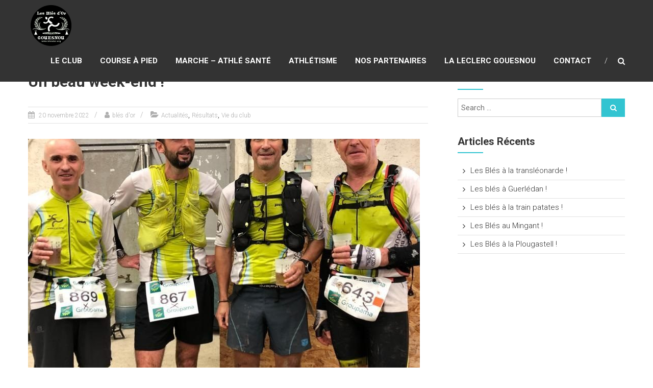

--- FILE ---
content_type: text/html; charset=UTF-8
request_url: http://blesdor.org/index.php/2022/11/20/un-beau-week-end-2/
body_size: 8801
content:
<!DOCTYPE html>
<html lang="fr-FR">
<head>
	<meta charset="UTF-8" />
	<meta name="viewport" content="width=device-width, initial-scale=1">
	<link rel="profile" href="https://gmpg.org/xfn/11" />
	<title>Un beau week-end ! &#8211; BLES D&#039;OR</title>
<meta name='robots' content='max-image-preview:large' />
	<style>img:is([sizes="auto" i], [sizes^="auto," i]) { contain-intrinsic-size: 3000px 1500px }</style>
	<link rel='dns-prefetch' href='//fonts.googleapis.com' />
<link rel="alternate" type="application/rss+xml" title="BLES D&#039;OR &raquo; Flux" href="http://blesdor.org/index.php/feed/" />
<link rel="alternate" type="application/rss+xml" title="BLES D&#039;OR &raquo; Flux des commentaires" href="http://blesdor.org/index.php/comments/feed/" />
<link rel="alternate" type="application/rss+xml" title="BLES D&#039;OR &raquo; Un beau week-end ! Flux des commentaires" href="http://blesdor.org/index.php/2022/11/20/un-beau-week-end-2/feed/" />
<script type="text/javascript">
/* <![CDATA[ */
window._wpemojiSettings = {"baseUrl":"https:\/\/s.w.org\/images\/core\/emoji\/15.0.3\/72x72\/","ext":".png","svgUrl":"https:\/\/s.w.org\/images\/core\/emoji\/15.0.3\/svg\/","svgExt":".svg","source":{"concatemoji":"http:\/\/blesdor.org\/wp-includes\/js\/wp-emoji-release.min.js?ver=6.7.4"}};
/*! This file is auto-generated */
!function(i,n){var o,s,e;function c(e){try{var t={supportTests:e,timestamp:(new Date).valueOf()};sessionStorage.setItem(o,JSON.stringify(t))}catch(e){}}function p(e,t,n){e.clearRect(0,0,e.canvas.width,e.canvas.height),e.fillText(t,0,0);var t=new Uint32Array(e.getImageData(0,0,e.canvas.width,e.canvas.height).data),r=(e.clearRect(0,0,e.canvas.width,e.canvas.height),e.fillText(n,0,0),new Uint32Array(e.getImageData(0,0,e.canvas.width,e.canvas.height).data));return t.every(function(e,t){return e===r[t]})}function u(e,t,n){switch(t){case"flag":return n(e,"\ud83c\udff3\ufe0f\u200d\u26a7\ufe0f","\ud83c\udff3\ufe0f\u200b\u26a7\ufe0f")?!1:!n(e,"\ud83c\uddfa\ud83c\uddf3","\ud83c\uddfa\u200b\ud83c\uddf3")&&!n(e,"\ud83c\udff4\udb40\udc67\udb40\udc62\udb40\udc65\udb40\udc6e\udb40\udc67\udb40\udc7f","\ud83c\udff4\u200b\udb40\udc67\u200b\udb40\udc62\u200b\udb40\udc65\u200b\udb40\udc6e\u200b\udb40\udc67\u200b\udb40\udc7f");case"emoji":return!n(e,"\ud83d\udc26\u200d\u2b1b","\ud83d\udc26\u200b\u2b1b")}return!1}function f(e,t,n){var r="undefined"!=typeof WorkerGlobalScope&&self instanceof WorkerGlobalScope?new OffscreenCanvas(300,150):i.createElement("canvas"),a=r.getContext("2d",{willReadFrequently:!0}),o=(a.textBaseline="top",a.font="600 32px Arial",{});return e.forEach(function(e){o[e]=t(a,e,n)}),o}function t(e){var t=i.createElement("script");t.src=e,t.defer=!0,i.head.appendChild(t)}"undefined"!=typeof Promise&&(o="wpEmojiSettingsSupports",s=["flag","emoji"],n.supports={everything:!0,everythingExceptFlag:!0},e=new Promise(function(e){i.addEventListener("DOMContentLoaded",e,{once:!0})}),new Promise(function(t){var n=function(){try{var e=JSON.parse(sessionStorage.getItem(o));if("object"==typeof e&&"number"==typeof e.timestamp&&(new Date).valueOf()<e.timestamp+604800&&"object"==typeof e.supportTests)return e.supportTests}catch(e){}return null}();if(!n){if("undefined"!=typeof Worker&&"undefined"!=typeof OffscreenCanvas&&"undefined"!=typeof URL&&URL.createObjectURL&&"undefined"!=typeof Blob)try{var e="postMessage("+f.toString()+"("+[JSON.stringify(s),u.toString(),p.toString()].join(",")+"));",r=new Blob([e],{type:"text/javascript"}),a=new Worker(URL.createObjectURL(r),{name:"wpTestEmojiSupports"});return void(a.onmessage=function(e){c(n=e.data),a.terminate(),t(n)})}catch(e){}c(n=f(s,u,p))}t(n)}).then(function(e){for(var t in e)n.supports[t]=e[t],n.supports.everything=n.supports.everything&&n.supports[t],"flag"!==t&&(n.supports.everythingExceptFlag=n.supports.everythingExceptFlag&&n.supports[t]);n.supports.everythingExceptFlag=n.supports.everythingExceptFlag&&!n.supports.flag,n.DOMReady=!1,n.readyCallback=function(){n.DOMReady=!0}}).then(function(){return e}).then(function(){var e;n.supports.everything||(n.readyCallback(),(e=n.source||{}).concatemoji?t(e.concatemoji):e.wpemoji&&e.twemoji&&(t(e.twemoji),t(e.wpemoji)))}))}((window,document),window._wpemojiSettings);
/* ]]> */
</script>
<style id='wp-emoji-styles-inline-css' type='text/css'>

	img.wp-smiley, img.emoji {
		display: inline !important;
		border: none !important;
		box-shadow: none !important;
		height: 1em !important;
		width: 1em !important;
		margin: 0 0.07em !important;
		vertical-align: -0.1em !important;
		background: none !important;
		padding: 0 !important;
	}
</style>
<link rel='stylesheet' id='wp-block-library-css' href='http://blesdor.org/wp-includes/css/dist/block-library/style.min.css?ver=6.7.4' type='text/css' media='all' />
<style id='wp-block-library-theme-inline-css' type='text/css'>
.wp-block-audio :where(figcaption){color:#555;font-size:13px;text-align:center}.is-dark-theme .wp-block-audio :where(figcaption){color:#ffffffa6}.wp-block-audio{margin:0 0 1em}.wp-block-code{border:1px solid #ccc;border-radius:4px;font-family:Menlo,Consolas,monaco,monospace;padding:.8em 1em}.wp-block-embed :where(figcaption){color:#555;font-size:13px;text-align:center}.is-dark-theme .wp-block-embed :where(figcaption){color:#ffffffa6}.wp-block-embed{margin:0 0 1em}.blocks-gallery-caption{color:#555;font-size:13px;text-align:center}.is-dark-theme .blocks-gallery-caption{color:#ffffffa6}:root :where(.wp-block-image figcaption){color:#555;font-size:13px;text-align:center}.is-dark-theme :root :where(.wp-block-image figcaption){color:#ffffffa6}.wp-block-image{margin:0 0 1em}.wp-block-pullquote{border-bottom:4px solid;border-top:4px solid;color:currentColor;margin-bottom:1.75em}.wp-block-pullquote cite,.wp-block-pullquote footer,.wp-block-pullquote__citation{color:currentColor;font-size:.8125em;font-style:normal;text-transform:uppercase}.wp-block-quote{border-left:.25em solid;margin:0 0 1.75em;padding-left:1em}.wp-block-quote cite,.wp-block-quote footer{color:currentColor;font-size:.8125em;font-style:normal;position:relative}.wp-block-quote:where(.has-text-align-right){border-left:none;border-right:.25em solid;padding-left:0;padding-right:1em}.wp-block-quote:where(.has-text-align-center){border:none;padding-left:0}.wp-block-quote.is-large,.wp-block-quote.is-style-large,.wp-block-quote:where(.is-style-plain){border:none}.wp-block-search .wp-block-search__label{font-weight:700}.wp-block-search__button{border:1px solid #ccc;padding:.375em .625em}:where(.wp-block-group.has-background){padding:1.25em 2.375em}.wp-block-separator.has-css-opacity{opacity:.4}.wp-block-separator{border:none;border-bottom:2px solid;margin-left:auto;margin-right:auto}.wp-block-separator.has-alpha-channel-opacity{opacity:1}.wp-block-separator:not(.is-style-wide):not(.is-style-dots){width:100px}.wp-block-separator.has-background:not(.is-style-dots){border-bottom:none;height:1px}.wp-block-separator.has-background:not(.is-style-wide):not(.is-style-dots){height:2px}.wp-block-table{margin:0 0 1em}.wp-block-table td,.wp-block-table th{word-break:normal}.wp-block-table :where(figcaption){color:#555;font-size:13px;text-align:center}.is-dark-theme .wp-block-table :where(figcaption){color:#ffffffa6}.wp-block-video :where(figcaption){color:#555;font-size:13px;text-align:center}.is-dark-theme .wp-block-video :where(figcaption){color:#ffffffa6}.wp-block-video{margin:0 0 1em}:root :where(.wp-block-template-part.has-background){margin-bottom:0;margin-top:0;padding:1.25em 2.375em}
</style>
<style id='classic-theme-styles-inline-css' type='text/css'>
/*! This file is auto-generated */
.wp-block-button__link{color:#fff;background-color:#32373c;border-radius:9999px;box-shadow:none;text-decoration:none;padding:calc(.667em + 2px) calc(1.333em + 2px);font-size:1.125em}.wp-block-file__button{background:#32373c;color:#fff;text-decoration:none}
</style>
<style id='global-styles-inline-css' type='text/css'>
:root{--wp--preset--aspect-ratio--square: 1;--wp--preset--aspect-ratio--4-3: 4/3;--wp--preset--aspect-ratio--3-4: 3/4;--wp--preset--aspect-ratio--3-2: 3/2;--wp--preset--aspect-ratio--2-3: 2/3;--wp--preset--aspect-ratio--16-9: 16/9;--wp--preset--aspect-ratio--9-16: 9/16;--wp--preset--color--black: #000000;--wp--preset--color--cyan-bluish-gray: #abb8c3;--wp--preset--color--white: #ffffff;--wp--preset--color--pale-pink: #f78da7;--wp--preset--color--vivid-red: #cf2e2e;--wp--preset--color--luminous-vivid-orange: #ff6900;--wp--preset--color--luminous-vivid-amber: #fcb900;--wp--preset--color--light-green-cyan: #7bdcb5;--wp--preset--color--vivid-green-cyan: #00d084;--wp--preset--color--pale-cyan-blue: #8ed1fc;--wp--preset--color--vivid-cyan-blue: #0693e3;--wp--preset--color--vivid-purple: #9b51e0;--wp--preset--gradient--vivid-cyan-blue-to-vivid-purple: linear-gradient(135deg,rgba(6,147,227,1) 0%,rgb(155,81,224) 100%);--wp--preset--gradient--light-green-cyan-to-vivid-green-cyan: linear-gradient(135deg,rgb(122,220,180) 0%,rgb(0,208,130) 100%);--wp--preset--gradient--luminous-vivid-amber-to-luminous-vivid-orange: linear-gradient(135deg,rgba(252,185,0,1) 0%,rgba(255,105,0,1) 100%);--wp--preset--gradient--luminous-vivid-orange-to-vivid-red: linear-gradient(135deg,rgba(255,105,0,1) 0%,rgb(207,46,46) 100%);--wp--preset--gradient--very-light-gray-to-cyan-bluish-gray: linear-gradient(135deg,rgb(238,238,238) 0%,rgb(169,184,195) 100%);--wp--preset--gradient--cool-to-warm-spectrum: linear-gradient(135deg,rgb(74,234,220) 0%,rgb(151,120,209) 20%,rgb(207,42,186) 40%,rgb(238,44,130) 60%,rgb(251,105,98) 80%,rgb(254,248,76) 100%);--wp--preset--gradient--blush-light-purple: linear-gradient(135deg,rgb(255,206,236) 0%,rgb(152,150,240) 100%);--wp--preset--gradient--blush-bordeaux: linear-gradient(135deg,rgb(254,205,165) 0%,rgb(254,45,45) 50%,rgb(107,0,62) 100%);--wp--preset--gradient--luminous-dusk: linear-gradient(135deg,rgb(255,203,112) 0%,rgb(199,81,192) 50%,rgb(65,88,208) 100%);--wp--preset--gradient--pale-ocean: linear-gradient(135deg,rgb(255,245,203) 0%,rgb(182,227,212) 50%,rgb(51,167,181) 100%);--wp--preset--gradient--electric-grass: linear-gradient(135deg,rgb(202,248,128) 0%,rgb(113,206,126) 100%);--wp--preset--gradient--midnight: linear-gradient(135deg,rgb(2,3,129) 0%,rgb(40,116,252) 100%);--wp--preset--font-size--small: 13px;--wp--preset--font-size--medium: 20px;--wp--preset--font-size--large: 36px;--wp--preset--font-size--x-large: 42px;--wp--preset--spacing--20: 0.44rem;--wp--preset--spacing--30: 0.67rem;--wp--preset--spacing--40: 1rem;--wp--preset--spacing--50: 1.5rem;--wp--preset--spacing--60: 2.25rem;--wp--preset--spacing--70: 3.38rem;--wp--preset--spacing--80: 5.06rem;--wp--preset--shadow--natural: 6px 6px 9px rgba(0, 0, 0, 0.2);--wp--preset--shadow--deep: 12px 12px 50px rgba(0, 0, 0, 0.4);--wp--preset--shadow--sharp: 6px 6px 0px rgba(0, 0, 0, 0.2);--wp--preset--shadow--outlined: 6px 6px 0px -3px rgba(255, 255, 255, 1), 6px 6px rgba(0, 0, 0, 1);--wp--preset--shadow--crisp: 6px 6px 0px rgba(0, 0, 0, 1);}:where(.is-layout-flex){gap: 0.5em;}:where(.is-layout-grid){gap: 0.5em;}body .is-layout-flex{display: flex;}.is-layout-flex{flex-wrap: wrap;align-items: center;}.is-layout-flex > :is(*, div){margin: 0;}body .is-layout-grid{display: grid;}.is-layout-grid > :is(*, div){margin: 0;}:where(.wp-block-columns.is-layout-flex){gap: 2em;}:where(.wp-block-columns.is-layout-grid){gap: 2em;}:where(.wp-block-post-template.is-layout-flex){gap: 1.25em;}:where(.wp-block-post-template.is-layout-grid){gap: 1.25em;}.has-black-color{color: var(--wp--preset--color--black) !important;}.has-cyan-bluish-gray-color{color: var(--wp--preset--color--cyan-bluish-gray) !important;}.has-white-color{color: var(--wp--preset--color--white) !important;}.has-pale-pink-color{color: var(--wp--preset--color--pale-pink) !important;}.has-vivid-red-color{color: var(--wp--preset--color--vivid-red) !important;}.has-luminous-vivid-orange-color{color: var(--wp--preset--color--luminous-vivid-orange) !important;}.has-luminous-vivid-amber-color{color: var(--wp--preset--color--luminous-vivid-amber) !important;}.has-light-green-cyan-color{color: var(--wp--preset--color--light-green-cyan) !important;}.has-vivid-green-cyan-color{color: var(--wp--preset--color--vivid-green-cyan) !important;}.has-pale-cyan-blue-color{color: var(--wp--preset--color--pale-cyan-blue) !important;}.has-vivid-cyan-blue-color{color: var(--wp--preset--color--vivid-cyan-blue) !important;}.has-vivid-purple-color{color: var(--wp--preset--color--vivid-purple) !important;}.has-black-background-color{background-color: var(--wp--preset--color--black) !important;}.has-cyan-bluish-gray-background-color{background-color: var(--wp--preset--color--cyan-bluish-gray) !important;}.has-white-background-color{background-color: var(--wp--preset--color--white) !important;}.has-pale-pink-background-color{background-color: var(--wp--preset--color--pale-pink) !important;}.has-vivid-red-background-color{background-color: var(--wp--preset--color--vivid-red) !important;}.has-luminous-vivid-orange-background-color{background-color: var(--wp--preset--color--luminous-vivid-orange) !important;}.has-luminous-vivid-amber-background-color{background-color: var(--wp--preset--color--luminous-vivid-amber) !important;}.has-light-green-cyan-background-color{background-color: var(--wp--preset--color--light-green-cyan) !important;}.has-vivid-green-cyan-background-color{background-color: var(--wp--preset--color--vivid-green-cyan) !important;}.has-pale-cyan-blue-background-color{background-color: var(--wp--preset--color--pale-cyan-blue) !important;}.has-vivid-cyan-blue-background-color{background-color: var(--wp--preset--color--vivid-cyan-blue) !important;}.has-vivid-purple-background-color{background-color: var(--wp--preset--color--vivid-purple) !important;}.has-black-border-color{border-color: var(--wp--preset--color--black) !important;}.has-cyan-bluish-gray-border-color{border-color: var(--wp--preset--color--cyan-bluish-gray) !important;}.has-white-border-color{border-color: var(--wp--preset--color--white) !important;}.has-pale-pink-border-color{border-color: var(--wp--preset--color--pale-pink) !important;}.has-vivid-red-border-color{border-color: var(--wp--preset--color--vivid-red) !important;}.has-luminous-vivid-orange-border-color{border-color: var(--wp--preset--color--luminous-vivid-orange) !important;}.has-luminous-vivid-amber-border-color{border-color: var(--wp--preset--color--luminous-vivid-amber) !important;}.has-light-green-cyan-border-color{border-color: var(--wp--preset--color--light-green-cyan) !important;}.has-vivid-green-cyan-border-color{border-color: var(--wp--preset--color--vivid-green-cyan) !important;}.has-pale-cyan-blue-border-color{border-color: var(--wp--preset--color--pale-cyan-blue) !important;}.has-vivid-cyan-blue-border-color{border-color: var(--wp--preset--color--vivid-cyan-blue) !important;}.has-vivid-purple-border-color{border-color: var(--wp--preset--color--vivid-purple) !important;}.has-vivid-cyan-blue-to-vivid-purple-gradient-background{background: var(--wp--preset--gradient--vivid-cyan-blue-to-vivid-purple) !important;}.has-light-green-cyan-to-vivid-green-cyan-gradient-background{background: var(--wp--preset--gradient--light-green-cyan-to-vivid-green-cyan) !important;}.has-luminous-vivid-amber-to-luminous-vivid-orange-gradient-background{background: var(--wp--preset--gradient--luminous-vivid-amber-to-luminous-vivid-orange) !important;}.has-luminous-vivid-orange-to-vivid-red-gradient-background{background: var(--wp--preset--gradient--luminous-vivid-orange-to-vivid-red) !important;}.has-very-light-gray-to-cyan-bluish-gray-gradient-background{background: var(--wp--preset--gradient--very-light-gray-to-cyan-bluish-gray) !important;}.has-cool-to-warm-spectrum-gradient-background{background: var(--wp--preset--gradient--cool-to-warm-spectrum) !important;}.has-blush-light-purple-gradient-background{background: var(--wp--preset--gradient--blush-light-purple) !important;}.has-blush-bordeaux-gradient-background{background: var(--wp--preset--gradient--blush-bordeaux) !important;}.has-luminous-dusk-gradient-background{background: var(--wp--preset--gradient--luminous-dusk) !important;}.has-pale-ocean-gradient-background{background: var(--wp--preset--gradient--pale-ocean) !important;}.has-electric-grass-gradient-background{background: var(--wp--preset--gradient--electric-grass) !important;}.has-midnight-gradient-background{background: var(--wp--preset--gradient--midnight) !important;}.has-small-font-size{font-size: var(--wp--preset--font-size--small) !important;}.has-medium-font-size{font-size: var(--wp--preset--font-size--medium) !important;}.has-large-font-size{font-size: var(--wp--preset--font-size--large) !important;}.has-x-large-font-size{font-size: var(--wp--preset--font-size--x-large) !important;}
:where(.wp-block-post-template.is-layout-flex){gap: 1.25em;}:where(.wp-block-post-template.is-layout-grid){gap: 1.25em;}
:where(.wp-block-columns.is-layout-flex){gap: 2em;}:where(.wp-block-columns.is-layout-grid){gap: 2em;}
:root :where(.wp-block-pullquote){font-size: 1.5em;line-height: 1.6;}
</style>
<link rel='stylesheet' id='himalayas-google-fonts-css' href='//fonts.googleapis.com/css?family=Crimson+Text%3A700%7CRoboto%3A400%2C700%2C900%2C300&#038;display=swap&#038;ver=6.7.4' type='text/css' media='all' />
<link rel='stylesheet' id='himalayas-fontawesome-css' href='http://blesdor.org/wp-content/themes/himalayas/font-awesome/css/font-awesome.min.css?ver=4.7.0' type='text/css' media='all' />
<link rel='stylesheet' id='himalayas-style-css' href='http://blesdor.org/wp-content/themes/himalayas/style.css?ver=6.7.4' type='text/css' media='all' />
<link rel='stylesheet' id='himalayas-featured-image-popup-css-css' href='http://blesdor.org/wp-content/themes/himalayas/js/magnific-popup/magnific-popup.css?ver=1.0.0' type='text/css' media='all' />
<script type="text/javascript" src="http://blesdor.org/wp-includes/js/jquery/jquery.min.js?ver=3.7.1" id="jquery-core-js"></script>
<script type="text/javascript" src="http://blesdor.org/wp-includes/js/jquery/jquery-migrate.min.js?ver=3.4.1" id="jquery-migrate-js"></script>
<link rel="https://api.w.org/" href="http://blesdor.org/index.php/wp-json/" /><link rel="alternate" title="JSON" type="application/json" href="http://blesdor.org/index.php/wp-json/wp/v2/posts/3478" /><link rel="EditURI" type="application/rsd+xml" title="RSD" href="http://blesdor.org/xmlrpc.php?rsd" />
<meta name="generator" content="WordPress 6.7.4" />
<link rel="canonical" href="http://blesdor.org/index.php/2022/11/20/un-beau-week-end-2/" />
<link rel='shortlink' href='http://blesdor.org/?p=3478' />
<link rel="alternate" title="oEmbed (JSON)" type="application/json+oembed" href="http://blesdor.org/index.php/wp-json/oembed/1.0/embed?url=http%3A%2F%2Fblesdor.org%2Findex.php%2F2022%2F11%2F20%2Fun-beau-week-end-2%2F" />
<link rel="alternate" title="oEmbed (XML)" type="text/xml+oembed" href="http://blesdor.org/index.php/wp-json/oembed/1.0/embed?url=http%3A%2F%2Fblesdor.org%2Findex.php%2F2022%2F11%2F20%2Fun-beau-week-end-2%2F&#038;format=xml" />
<link rel="pingback" href="http://blesdor.org/xmlrpc.php"><link rel="icon" href="http://blesdor.org/wp-content/uploads/2021/07/cropped-DSCN48952-2-scaled-1-32x32.jpg" sizes="32x32" />
<link rel="icon" href="http://blesdor.org/wp-content/uploads/2021/07/cropped-DSCN48952-2-scaled-1-192x192.jpg" sizes="192x192" />
<link rel="apple-touch-icon" href="http://blesdor.org/wp-content/uploads/2021/07/cropped-DSCN48952-2-scaled-1-180x180.jpg" />
<meta name="msapplication-TileImage" content="http://blesdor.org/wp-content/uploads/2021/07/cropped-DSCN48952-2-scaled-1-270x270.jpg" />
		<style type="text/css" id="wp-custom-css">
			.custom-logo-link img {
	width:80px;
	height:80px;
}

.scrollup{
	left:30px;
	right:inherit;
}
.caption-title{
	font-size:33px;
}
.page{background-color:#fff}
#top-footer{
	background-color:#007db3;
}
.main-title{
	color:#007db3;
}
a {
	color:#b8c91d;
}
#evf-submit-417{
	background-color:#b8c91d;
}
#site-navigation .menu li a{
	font-weight:bold;
}
.no-sidebar-full-width .alignwide, .no-sidebar .alignwide{
	margin-left:0px;
	margin-right:0px;
}

#post-698 hr {
    background-color: #cccccc;
    border: 0;
    height: 1px;
    margin-bottom: 15px;
    margin-top: 15px;
    width: 12%;
}

.home .site-content .right_sidebar {
	display:none!important;
}		</style>
		</head>

<body class="post-template-default single single-post postid-3478 single-format-standard wp-custom-logo wp-embed-responsive stick  non-transparent">


<div id="page" class="hfeed site">
	<a class="skip-link screen-reader-text" href="#content">Skip to content</a>

	
	<header id="masthead" class="site-header clearfix" role="banner">
		<div class="header-wrapper clearfix">
			<div class="tg-container">

				
					<div class="logo">

						<a href="http://blesdor.org/" class="custom-logo-link" rel="home"><img width="150" height="150" src="http://blesdor.org/wp-content/uploads/2020/07/cropped-blesdor-e1593692528208-1.png" class="custom-logo" alt="BLES D&#039;OR" decoding="async" srcset="http://blesdor.org/wp-content/uploads/2020/07/cropped-blesdor-e1593692528208-1.png 150w, http://blesdor.org/wp-content/uploads/2020/07/cropped-blesdor-e1593692528208-1-144x144.png 144w" sizes="(max-width: 150px) 100vw, 150px" /></a>
					</div> <!-- logo-end -->
								<div id="header-text" class="screen-reader-text">
											<h3 id="site-title">
							<a href="http://blesdor.org/" title="BLES D&#039;OR" rel="home">BLES D&#039;OR</a>
						</h3>
									</div><!-- #header-text -->

				<div class="menu-search-wrapper">

					<div class="home-search">

						<div class="search-icon">
							<i class="fa fa-search"> </i>
						</div>

						<div class="search-box">
							<div class="close"> &times;</div>
							<form role="search" method="get" class="searchform" action="http://blesdor.org/">
	<input type="search" class="search-field" placeholder="Search &hellip;" value="" name="s">
	<button type="submit" class="searchsubmit" name="submit" value="Search"><i class="fa fa-search"></i></button>
</form>						</div>
					</div> <!-- home-search-end -->

					<nav id="site-navigation" class="main-navigation" role="navigation">
						<span class="menu-toggle hide"></span>
						<div class="menu-primary-container"><ul id="menu-menu-1" class="menu"><li id="menu-item-1882" class="menu-item menu-item-type-post_type menu-item-object-page menu-item-has-children menu-item-1882"><a href="http://blesdor.org/index.php/le-club/">Le club</a>
<ul class="sub-menu">
	<li id="menu-item-1884" class="menu-item menu-item-type-post_type menu-item-object-page menu-item-1884"><a href="http://blesdor.org/index.php/le-club/historique/">Présentation</a></li>
	<li id="menu-item-1912" class="menu-item menu-item-type-post_type menu-item-object-page menu-item-1912"><a href="http://blesdor.org/index.php/le-club/bureau/">Bureau</a></li>
	<li id="menu-item-2224" class="menu-item menu-item-type-post_type menu-item-object-page menu-item-2224"><a href="http://blesdor.org/index.php/le-club/infos-adherents/">Infos Adhérents</a></li>
	<li id="menu-item-1995" class="menu-item menu-item-type-post_type menu-item-object-page menu-item-1995"><a href="http://blesdor.org/index.php/le-club/1944-2/">Infrastructure</a></li>
	<li id="menu-item-3394" class="menu-item menu-item-type-post_type menu-item-object-page menu-item-3394"><a href="http://blesdor.org/index.php/le-club/la-boutique/">La boutique</a></li>
	<li id="menu-item-3409" class="menu-item menu-item-type-post_type menu-item-object-page menu-item-3409"><a href="http://blesdor.org/index.php/le-club/adherer-aux-bles-dor/">Adhérer aux blés d&rsquo;or !</a></li>
</ul>
</li>
<li id="menu-item-3161" class="menu-item menu-item-type-post_type menu-item-object-page menu-item-3161"><a href="http://blesdor.org/index.php/course-a-pied/">Course à pied</a></li>
<li id="menu-item-3160" class="menu-item menu-item-type-post_type menu-item-object-page menu-item-3160"><a href="http://blesdor.org/index.php/le-club/la-marche/">Marche &#8211; Athlé santé</a></li>
<li id="menu-item-3162" class="menu-item menu-item-type-post_type menu-item-object-page menu-item-3162"><a href="http://blesdor.org/index.php/lathletisme/">Athlétisme</a></li>
<li id="menu-item-3163" class="menu-item menu-item-type-post_type menu-item-object-page menu-item-3163"><a href="http://blesdor.org/index.php/partenaires/">Nos partenaires</a></li>
<li id="menu-item-3164" class="menu-item menu-item-type-custom menu-item-object-custom menu-item-3164"><a target="_blank" href="http://www.laleclercgouesnou.fr">La Leclerc Gouesnou</a></li>
<li id="menu-item-3217" class="menu-item menu-item-type-custom menu-item-object-custom menu-item-3217"><a href="http://blesdors.org/#contact">Contact</a></li>
</ul></div>					</nav> <!-- nav-end -->
				</div> <!-- Menu-search-wrapper end -->
			</div><!-- tg-container -->
		</div><!-- header-wrapepr end -->

		
			</header>

		
	
	<div id="content" class="site-content">
		<main id="main" class="clearfix right_sidebar">
			<div class="tg-container">

				<div id="primary">

					<div id="content-2">
						
<article id="post-3478" class="post-3478 post type-post status-publish format-standard has-post-thumbnail hentry category-actualites category-resultats category-vie-du-club">
   <h1 class="entry-title">Un beau week-end !</h1><div class="entry-meta"><span class="posted-on"><a href="http://blesdor.org/index.php/2022/11/20/un-beau-week-end-2/" title="19 h 32 min" rel="bookmark"> <time class="entry-date published" datetime="2022-11-20T19:32:52+01:00">20 novembre 2022</time><time class="updated" datetime="2022-11-21T19:17:48+01:00">21 novembre 2022</time></a></span>
			<span class="byline author vcard"><a href="http://blesdor.org/index.php/author/brunojaouen/" title="blés d&#039;or">blés d&#039;or</a></span>

							<span class="cat-links"><a href="http://blesdor.org/index.php/category/actualites/" rel="category tag">Actualités</a>, <a href="http://blesdor.org/index.php/category/resultats/" rel="category tag">Résultats</a>, <a href="http://blesdor.org/index.php/category/vie-du-club/" rel="category tag">Vie du club</a></span>
				</div>	         <div class="entry-thumbnail">
         <img width="768" height="512" src="http://blesdor.org/wp-content/uploads/2022/11/bles-dor-Saint-Renan-1-768x512.jpg" class="attachment-himalayas-featured-post size-himalayas-featured-post wp-post-image" alt="Un beau week-end !" title="Un beau week-end !" decoding="async" fetchpriority="high" srcset="http://blesdor.org/wp-content/uploads/2022/11/bles-dor-Saint-Renan-1-768x512.jpg 768w, http://blesdor.org/wp-content/uploads/2022/11/bles-dor-Saint-Renan-1-272x182.jpg 272w" sizes="(max-width: 768px) 100vw, 768px" />
         <div class="blog-hover-effect">
            <div class="blog-hover-link">
               <a class="image-popup" href="http://blesdor.org/wp-content/uploads/2022/11/bles-dor-Saint-Renan-1.jpg" class="blog-link blog-img-zoom"> <i class="fa fa-search-plus"> </i> </a>
            </div>
         </div>
      </div><!-- entry-thumbnail -->
   
   <div class="entry-content">
      <p>Record perso au semi marathon de Deauville, trail de la vallée des seigneurs et Kid Athlé et triathlon au programme !<span id="more-3478"></span></p>
<p>Un beau week-end de sport pour les Blés d&rsquo;or !</p>
<p>Samedi Mathieu LEON participait au triathlon Poussins organisé au Stade Brestois Athlétisme. Première compétition fédérale pour Mathieu qui a réalisé les performances suivantes :</p>
<ul>
<li>Poids 4m92</li>
<li>Longueur 3m18</li>
<li>50m : 11&Prime;89</li>
</ul>
<p>En parallèle au triathlon était organisé un Kid Athlé pour les poussins avec trois jeunes athlètes gouesnousiennes : Elynn, Chloe et Alix.</p>
<p>&nbsp;</p>
<p><img decoding="async" class=" wp-image-3479 aligncenter" src="http://blesdor.org/wp-content/uploads/2022/11/Eveil-Kid-Athlé-199x300.jpg" alt="" width="165" height="249" srcset="http://blesdor.org/wp-content/uploads/2022/11/Eveil-Kid-Athlé-199x300.jpg 199w, http://blesdor.org/wp-content/uploads/2022/11/Eveil-Kid-Athlé-680x1024.jpg 680w, http://blesdor.org/wp-content/uploads/2022/11/Eveil-Kid-Athlé-768x1156.jpg 768w, http://blesdor.org/wp-content/uploads/2022/11/Eveil-Kid-Athlé-1020x1536.jpg 1020w, http://blesdor.org/wp-content/uploads/2022/11/Eveil-Kid-Athlé.jpg 1080w" sizes="(max-width: 165px) 100vw, 165px" /></p>
<p>&nbsp;</p>
<p style="text-align: center;"><strong><span style="color: #ff0000;"><span style="font-size: 24px;">TRAIL DE LA VALLEE DES SEIGNEURS</span></span></strong></p>
<p style="text-align: left;">Dimanche se courrait le traditionnel trail de la vallée des seigneurs à Saint Renan avec une belle équipe des Blés d&rsquo;or !</p>
<p><strong>Sur le 36 Km by ORIANCE</strong></p>
<p>19. Stéphane CREFF 3h12&rsquo;41</p>
<p>23. Arnaud SPARFEL 3h15&rsquo;45</p>
<p><img decoding="async" class="alignnone size-medium wp-image-3481 aligncenter" src="http://blesdor.org/wp-content/uploads/2022/11/bles-dor-Saint-Renan-1-225x300.jpg" alt="" width="225" height="300" srcset="http://blesdor.org/wp-content/uploads/2022/11/bles-dor-Saint-Renan-1-225x300.jpg 225w, http://blesdor.org/wp-content/uploads/2022/11/bles-dor-Saint-Renan-1.jpg 768w" sizes="(max-width: 225px) 100vw, 225px" /></p>
<p><strong>Sur le 24 Km</strong></p>
<p>18. Julien CHARAVNER 2h2&rsquo;19 »</p>
<p>132. Stéphane NONNOTTE 2h28&rsquo;57</p>
<p>133/ Claude LE GUEN 2h28&rsquo;57</p>
<p><img loading="lazy" decoding="async" class="alignnone size-medium wp-image-3482 aligncenter" src="http://blesdor.org/wp-content/uploads/2022/11/bles-dor-Saint-Renan-2-300x225.jpg" alt="" width="300" height="225" srcset="http://blesdor.org/wp-content/uploads/2022/11/bles-dor-Saint-Renan-2-300x225.jpg 300w, http://blesdor.org/wp-content/uploads/2022/11/bles-dor-Saint-Renan-2-1024x769.jpg 1024w, http://blesdor.org/wp-content/uploads/2022/11/bles-dor-Saint-Renan-2-768x577.jpg 768w, http://blesdor.org/wp-content/uploads/2022/11/bles-dor-Saint-Renan-2.jpg 1080w" sizes="auto, (max-width: 300px) 100vw, 300px" /></p>
<p>&nbsp;</p>
<p style="text-align: center;"><strong><span style="color: #ff0000; font-size: 24px;">AU SEMI-MARATHON DE DEAUVILLE</span></strong></p>
<p>Record personnel pour Nathalie Chaumont 1h36&rsquo;38 » ! Bravo !!</p>
<p>&nbsp;</p>
<p><img loading="lazy" decoding="async" class="size-medium wp-image-3483 aligncenter" src="http://blesdor.org/wp-content/uploads/2022/11/Semi-marathon-deauville-NC-300x234.jpg" alt="" width="300" height="234" srcset="http://blesdor.org/wp-content/uploads/2022/11/Semi-marathon-deauville-NC-300x234.jpg 300w, http://blesdor.org/wp-content/uploads/2022/11/Semi-marathon-deauville-NC-1024x798.jpg 1024w, http://blesdor.org/wp-content/uploads/2022/11/Semi-marathon-deauville-NC-768x598.jpg 768w, http://blesdor.org/wp-content/uploads/2022/11/Semi-marathon-deauville-NC.jpg 1046w" sizes="auto, (max-width: 300px) 100vw, 300px" /></p>
   </div>

   </article>
					</div><!-- #content -->

					
		<ul class="default-wp-page clearfix">
			<li class="previous"><a href="http://blesdor.org/index.php/2022/11/13/un-coach-en-forme/" rel="prev"><span class="meta-nav">&larr;</span> Un coach en forme !</a></li>
			<li class="next"><a href="http://blesdor.org/index.php/2022/11/28/cross-de-lampaul-plouarzel/" rel="next">Cross de Lampaul Plouarzel <span class="meta-nav">&rarr;</span></a></li>
		</ul>
	
					
					
									</div><!-- #primary -->

				
<div id="secondary">
	
		<aside id="search-4" class="widget widget_search clearfix"><h4 class="widget-title"><span>Recherche</span></h4><form role="search" method="get" class="searchform" action="http://blesdor.org/">
	<input type="search" class="search-field" placeholder="Search &hellip;" value="" name="s">
	<button type="submit" class="searchsubmit" name="submit" value="Search"><i class="fa fa-search"></i></button>
</form></aside>
		<aside id="recent-posts-2" class="widget widget_recent_entries clearfix">
		<h4 class="widget-title"><span>Articles récents</span></h4>
		<ul>
											<li>
					<a href="http://blesdor.org/index.php/2025/06/22/les-bles-a-la-transleonarde/">Les Blés à la transléonarde !</a>
									</li>
											<li>
					<a href="http://blesdor.org/index.php/2025/06/09/les-bles-a-guerledan/">Les blés à Guerlédan !</a>
									</li>
											<li>
					<a href="http://blesdor.org/index.php/2025/05/18/les-bles-a-la-train-patates/">Les blés à la train patates !</a>
									</li>
											<li>
					<a href="http://blesdor.org/index.php/2025/05/11/les-bles-au-mingant/">Les Blés au Mingant !</a>
									</li>
											<li>
					<a href="http://blesdor.org/index.php/2025/05/11/les-bles-a-la-plougastell/">Les Blés à la Plougastell !</a>
									</li>
					</ul>

		</aside>
	</div>			</div>
		</main>
	</div>

	

<footer id="colophon" class="footer-with-widget footer-layout-one">
	

	<div id="bottom-footer">
		<div class="tg-container">

			<div class="copyright"><span class="copyright-text">Copyright &copy; 2026 <a href="http://blesdor.org/" title="BLES D&#039;OR" >BLES D&#039;OR</a>. Theme: <a href="https://themegrill.com/themes/himalayas" target="_blank" title="Himalayas" rel="nofollow">Himalayas</a> by ThemeGrill. Powered by <a href="https://wordpress.org" target="_blank" title="WordPress" rel="nofollow">WordPress</a>.</span></div>
			<div class="footer-nav">
							</div>
		</div>
	</div>
</footer>
<a href="#" class="scrollup"><i class="fa fa-angle-up"> </i> </a>

</div> <!-- #Page -->
<script type="text/javascript" src="http://blesdor.org/wp-content/themes/himalayas/js/jquery.nav.js?ver=3.0.0" id="himalayas-onepagenav-js"></script>
<script type="text/javascript" src="http://blesdor.org/wp-content/themes/himalayas/js/jarallax/jarallax.min.js?ver=1.10.7" id="jarallax-js"></script>
<script type="text/javascript" src="http://blesdor.org/wp-content/themes/himalayas/js/magnific-popup/jquery.magnific-popup.min.js?ver=1.0.0" id="himalayas-featured-image-popup-js"></script>
<script type="text/javascript" src="http://blesdor.org/wp-content/themes/himalayas/js/skip-link-focus-fix.js?ver=6.7.4" id="himalayas-skip-link-focus-fix-js"></script>
<script type="text/javascript" src="http://blesdor.org/wp-content/themes/himalayas/js/himalayas.js?ver=6.7.4" id="himalayas-custom-js"></script>
</body>
</html>
